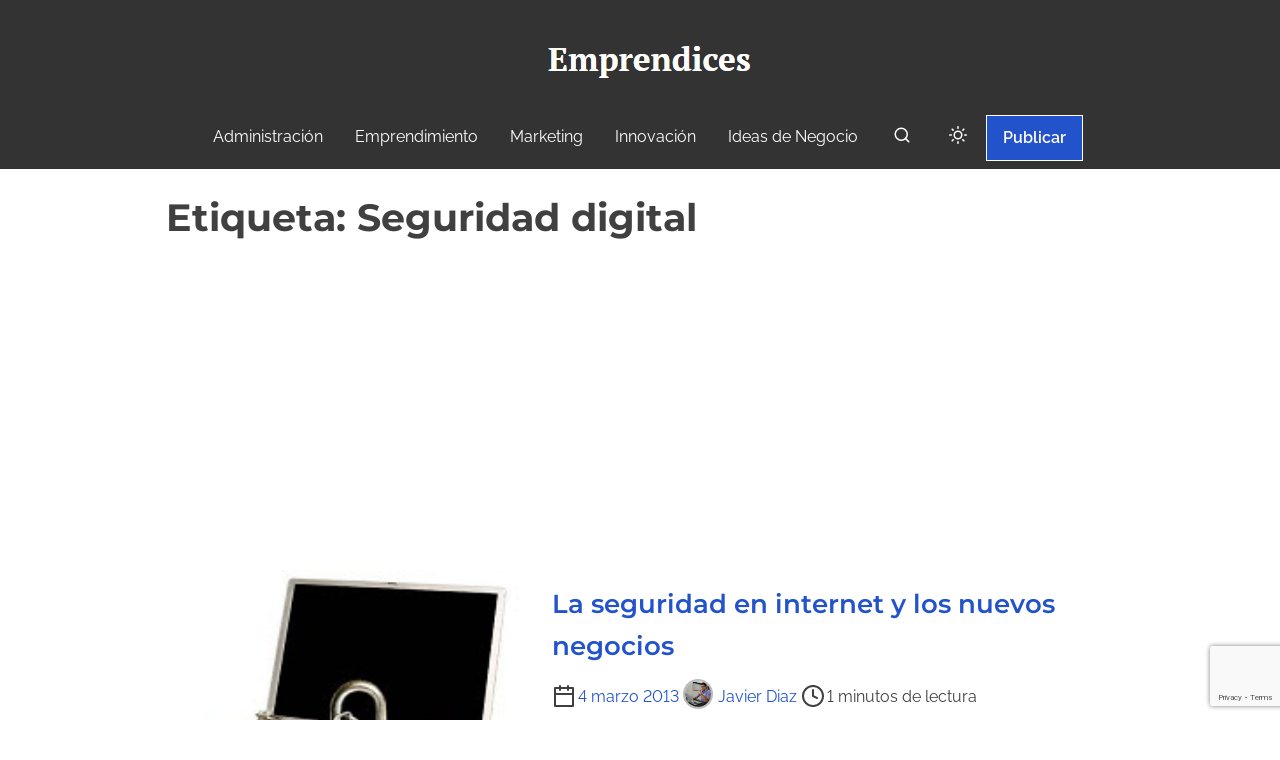

--- FILE ---
content_type: text/html; charset=utf-8
request_url: https://www.google.com/recaptcha/api2/anchor?ar=1&k=6LdarqoUAAAAALo43bM746P-f_fgP3j_WJbVPcZ1&co=aHR0cHM6Ly93d3cuZW1wcmVuZGljZXMuY286NDQz&hl=en&v=7gg7H51Q-naNfhmCP3_R47ho&size=invisible&anchor-ms=20000&execute-ms=30000&cb=quf7ixqcbou7
body_size: 48238
content:
<!DOCTYPE HTML><html dir="ltr" lang="en"><head><meta http-equiv="Content-Type" content="text/html; charset=UTF-8">
<meta http-equiv="X-UA-Compatible" content="IE=edge">
<title>reCAPTCHA</title>
<style type="text/css">
/* cyrillic-ext */
@font-face {
  font-family: 'Roboto';
  font-style: normal;
  font-weight: 400;
  font-stretch: 100%;
  src: url(//fonts.gstatic.com/s/roboto/v48/KFO7CnqEu92Fr1ME7kSn66aGLdTylUAMa3GUBHMdazTgWw.woff2) format('woff2');
  unicode-range: U+0460-052F, U+1C80-1C8A, U+20B4, U+2DE0-2DFF, U+A640-A69F, U+FE2E-FE2F;
}
/* cyrillic */
@font-face {
  font-family: 'Roboto';
  font-style: normal;
  font-weight: 400;
  font-stretch: 100%;
  src: url(//fonts.gstatic.com/s/roboto/v48/KFO7CnqEu92Fr1ME7kSn66aGLdTylUAMa3iUBHMdazTgWw.woff2) format('woff2');
  unicode-range: U+0301, U+0400-045F, U+0490-0491, U+04B0-04B1, U+2116;
}
/* greek-ext */
@font-face {
  font-family: 'Roboto';
  font-style: normal;
  font-weight: 400;
  font-stretch: 100%;
  src: url(//fonts.gstatic.com/s/roboto/v48/KFO7CnqEu92Fr1ME7kSn66aGLdTylUAMa3CUBHMdazTgWw.woff2) format('woff2');
  unicode-range: U+1F00-1FFF;
}
/* greek */
@font-face {
  font-family: 'Roboto';
  font-style: normal;
  font-weight: 400;
  font-stretch: 100%;
  src: url(//fonts.gstatic.com/s/roboto/v48/KFO7CnqEu92Fr1ME7kSn66aGLdTylUAMa3-UBHMdazTgWw.woff2) format('woff2');
  unicode-range: U+0370-0377, U+037A-037F, U+0384-038A, U+038C, U+038E-03A1, U+03A3-03FF;
}
/* math */
@font-face {
  font-family: 'Roboto';
  font-style: normal;
  font-weight: 400;
  font-stretch: 100%;
  src: url(//fonts.gstatic.com/s/roboto/v48/KFO7CnqEu92Fr1ME7kSn66aGLdTylUAMawCUBHMdazTgWw.woff2) format('woff2');
  unicode-range: U+0302-0303, U+0305, U+0307-0308, U+0310, U+0312, U+0315, U+031A, U+0326-0327, U+032C, U+032F-0330, U+0332-0333, U+0338, U+033A, U+0346, U+034D, U+0391-03A1, U+03A3-03A9, U+03B1-03C9, U+03D1, U+03D5-03D6, U+03F0-03F1, U+03F4-03F5, U+2016-2017, U+2034-2038, U+203C, U+2040, U+2043, U+2047, U+2050, U+2057, U+205F, U+2070-2071, U+2074-208E, U+2090-209C, U+20D0-20DC, U+20E1, U+20E5-20EF, U+2100-2112, U+2114-2115, U+2117-2121, U+2123-214F, U+2190, U+2192, U+2194-21AE, U+21B0-21E5, U+21F1-21F2, U+21F4-2211, U+2213-2214, U+2216-22FF, U+2308-230B, U+2310, U+2319, U+231C-2321, U+2336-237A, U+237C, U+2395, U+239B-23B7, U+23D0, U+23DC-23E1, U+2474-2475, U+25AF, U+25B3, U+25B7, U+25BD, U+25C1, U+25CA, U+25CC, U+25FB, U+266D-266F, U+27C0-27FF, U+2900-2AFF, U+2B0E-2B11, U+2B30-2B4C, U+2BFE, U+3030, U+FF5B, U+FF5D, U+1D400-1D7FF, U+1EE00-1EEFF;
}
/* symbols */
@font-face {
  font-family: 'Roboto';
  font-style: normal;
  font-weight: 400;
  font-stretch: 100%;
  src: url(//fonts.gstatic.com/s/roboto/v48/KFO7CnqEu92Fr1ME7kSn66aGLdTylUAMaxKUBHMdazTgWw.woff2) format('woff2');
  unicode-range: U+0001-000C, U+000E-001F, U+007F-009F, U+20DD-20E0, U+20E2-20E4, U+2150-218F, U+2190, U+2192, U+2194-2199, U+21AF, U+21E6-21F0, U+21F3, U+2218-2219, U+2299, U+22C4-22C6, U+2300-243F, U+2440-244A, U+2460-24FF, U+25A0-27BF, U+2800-28FF, U+2921-2922, U+2981, U+29BF, U+29EB, U+2B00-2BFF, U+4DC0-4DFF, U+FFF9-FFFB, U+10140-1018E, U+10190-1019C, U+101A0, U+101D0-101FD, U+102E0-102FB, U+10E60-10E7E, U+1D2C0-1D2D3, U+1D2E0-1D37F, U+1F000-1F0FF, U+1F100-1F1AD, U+1F1E6-1F1FF, U+1F30D-1F30F, U+1F315, U+1F31C, U+1F31E, U+1F320-1F32C, U+1F336, U+1F378, U+1F37D, U+1F382, U+1F393-1F39F, U+1F3A7-1F3A8, U+1F3AC-1F3AF, U+1F3C2, U+1F3C4-1F3C6, U+1F3CA-1F3CE, U+1F3D4-1F3E0, U+1F3ED, U+1F3F1-1F3F3, U+1F3F5-1F3F7, U+1F408, U+1F415, U+1F41F, U+1F426, U+1F43F, U+1F441-1F442, U+1F444, U+1F446-1F449, U+1F44C-1F44E, U+1F453, U+1F46A, U+1F47D, U+1F4A3, U+1F4B0, U+1F4B3, U+1F4B9, U+1F4BB, U+1F4BF, U+1F4C8-1F4CB, U+1F4D6, U+1F4DA, U+1F4DF, U+1F4E3-1F4E6, U+1F4EA-1F4ED, U+1F4F7, U+1F4F9-1F4FB, U+1F4FD-1F4FE, U+1F503, U+1F507-1F50B, U+1F50D, U+1F512-1F513, U+1F53E-1F54A, U+1F54F-1F5FA, U+1F610, U+1F650-1F67F, U+1F687, U+1F68D, U+1F691, U+1F694, U+1F698, U+1F6AD, U+1F6B2, U+1F6B9-1F6BA, U+1F6BC, U+1F6C6-1F6CF, U+1F6D3-1F6D7, U+1F6E0-1F6EA, U+1F6F0-1F6F3, U+1F6F7-1F6FC, U+1F700-1F7FF, U+1F800-1F80B, U+1F810-1F847, U+1F850-1F859, U+1F860-1F887, U+1F890-1F8AD, U+1F8B0-1F8BB, U+1F8C0-1F8C1, U+1F900-1F90B, U+1F93B, U+1F946, U+1F984, U+1F996, U+1F9E9, U+1FA00-1FA6F, U+1FA70-1FA7C, U+1FA80-1FA89, U+1FA8F-1FAC6, U+1FACE-1FADC, U+1FADF-1FAE9, U+1FAF0-1FAF8, U+1FB00-1FBFF;
}
/* vietnamese */
@font-face {
  font-family: 'Roboto';
  font-style: normal;
  font-weight: 400;
  font-stretch: 100%;
  src: url(//fonts.gstatic.com/s/roboto/v48/KFO7CnqEu92Fr1ME7kSn66aGLdTylUAMa3OUBHMdazTgWw.woff2) format('woff2');
  unicode-range: U+0102-0103, U+0110-0111, U+0128-0129, U+0168-0169, U+01A0-01A1, U+01AF-01B0, U+0300-0301, U+0303-0304, U+0308-0309, U+0323, U+0329, U+1EA0-1EF9, U+20AB;
}
/* latin-ext */
@font-face {
  font-family: 'Roboto';
  font-style: normal;
  font-weight: 400;
  font-stretch: 100%;
  src: url(//fonts.gstatic.com/s/roboto/v48/KFO7CnqEu92Fr1ME7kSn66aGLdTylUAMa3KUBHMdazTgWw.woff2) format('woff2');
  unicode-range: U+0100-02BA, U+02BD-02C5, U+02C7-02CC, U+02CE-02D7, U+02DD-02FF, U+0304, U+0308, U+0329, U+1D00-1DBF, U+1E00-1E9F, U+1EF2-1EFF, U+2020, U+20A0-20AB, U+20AD-20C0, U+2113, U+2C60-2C7F, U+A720-A7FF;
}
/* latin */
@font-face {
  font-family: 'Roboto';
  font-style: normal;
  font-weight: 400;
  font-stretch: 100%;
  src: url(//fonts.gstatic.com/s/roboto/v48/KFO7CnqEu92Fr1ME7kSn66aGLdTylUAMa3yUBHMdazQ.woff2) format('woff2');
  unicode-range: U+0000-00FF, U+0131, U+0152-0153, U+02BB-02BC, U+02C6, U+02DA, U+02DC, U+0304, U+0308, U+0329, U+2000-206F, U+20AC, U+2122, U+2191, U+2193, U+2212, U+2215, U+FEFF, U+FFFD;
}
/* cyrillic-ext */
@font-face {
  font-family: 'Roboto';
  font-style: normal;
  font-weight: 500;
  font-stretch: 100%;
  src: url(//fonts.gstatic.com/s/roboto/v48/KFO7CnqEu92Fr1ME7kSn66aGLdTylUAMa3GUBHMdazTgWw.woff2) format('woff2');
  unicode-range: U+0460-052F, U+1C80-1C8A, U+20B4, U+2DE0-2DFF, U+A640-A69F, U+FE2E-FE2F;
}
/* cyrillic */
@font-face {
  font-family: 'Roboto';
  font-style: normal;
  font-weight: 500;
  font-stretch: 100%;
  src: url(//fonts.gstatic.com/s/roboto/v48/KFO7CnqEu92Fr1ME7kSn66aGLdTylUAMa3iUBHMdazTgWw.woff2) format('woff2');
  unicode-range: U+0301, U+0400-045F, U+0490-0491, U+04B0-04B1, U+2116;
}
/* greek-ext */
@font-face {
  font-family: 'Roboto';
  font-style: normal;
  font-weight: 500;
  font-stretch: 100%;
  src: url(//fonts.gstatic.com/s/roboto/v48/KFO7CnqEu92Fr1ME7kSn66aGLdTylUAMa3CUBHMdazTgWw.woff2) format('woff2');
  unicode-range: U+1F00-1FFF;
}
/* greek */
@font-face {
  font-family: 'Roboto';
  font-style: normal;
  font-weight: 500;
  font-stretch: 100%;
  src: url(//fonts.gstatic.com/s/roboto/v48/KFO7CnqEu92Fr1ME7kSn66aGLdTylUAMa3-UBHMdazTgWw.woff2) format('woff2');
  unicode-range: U+0370-0377, U+037A-037F, U+0384-038A, U+038C, U+038E-03A1, U+03A3-03FF;
}
/* math */
@font-face {
  font-family: 'Roboto';
  font-style: normal;
  font-weight: 500;
  font-stretch: 100%;
  src: url(//fonts.gstatic.com/s/roboto/v48/KFO7CnqEu92Fr1ME7kSn66aGLdTylUAMawCUBHMdazTgWw.woff2) format('woff2');
  unicode-range: U+0302-0303, U+0305, U+0307-0308, U+0310, U+0312, U+0315, U+031A, U+0326-0327, U+032C, U+032F-0330, U+0332-0333, U+0338, U+033A, U+0346, U+034D, U+0391-03A1, U+03A3-03A9, U+03B1-03C9, U+03D1, U+03D5-03D6, U+03F0-03F1, U+03F4-03F5, U+2016-2017, U+2034-2038, U+203C, U+2040, U+2043, U+2047, U+2050, U+2057, U+205F, U+2070-2071, U+2074-208E, U+2090-209C, U+20D0-20DC, U+20E1, U+20E5-20EF, U+2100-2112, U+2114-2115, U+2117-2121, U+2123-214F, U+2190, U+2192, U+2194-21AE, U+21B0-21E5, U+21F1-21F2, U+21F4-2211, U+2213-2214, U+2216-22FF, U+2308-230B, U+2310, U+2319, U+231C-2321, U+2336-237A, U+237C, U+2395, U+239B-23B7, U+23D0, U+23DC-23E1, U+2474-2475, U+25AF, U+25B3, U+25B7, U+25BD, U+25C1, U+25CA, U+25CC, U+25FB, U+266D-266F, U+27C0-27FF, U+2900-2AFF, U+2B0E-2B11, U+2B30-2B4C, U+2BFE, U+3030, U+FF5B, U+FF5D, U+1D400-1D7FF, U+1EE00-1EEFF;
}
/* symbols */
@font-face {
  font-family: 'Roboto';
  font-style: normal;
  font-weight: 500;
  font-stretch: 100%;
  src: url(//fonts.gstatic.com/s/roboto/v48/KFO7CnqEu92Fr1ME7kSn66aGLdTylUAMaxKUBHMdazTgWw.woff2) format('woff2');
  unicode-range: U+0001-000C, U+000E-001F, U+007F-009F, U+20DD-20E0, U+20E2-20E4, U+2150-218F, U+2190, U+2192, U+2194-2199, U+21AF, U+21E6-21F0, U+21F3, U+2218-2219, U+2299, U+22C4-22C6, U+2300-243F, U+2440-244A, U+2460-24FF, U+25A0-27BF, U+2800-28FF, U+2921-2922, U+2981, U+29BF, U+29EB, U+2B00-2BFF, U+4DC0-4DFF, U+FFF9-FFFB, U+10140-1018E, U+10190-1019C, U+101A0, U+101D0-101FD, U+102E0-102FB, U+10E60-10E7E, U+1D2C0-1D2D3, U+1D2E0-1D37F, U+1F000-1F0FF, U+1F100-1F1AD, U+1F1E6-1F1FF, U+1F30D-1F30F, U+1F315, U+1F31C, U+1F31E, U+1F320-1F32C, U+1F336, U+1F378, U+1F37D, U+1F382, U+1F393-1F39F, U+1F3A7-1F3A8, U+1F3AC-1F3AF, U+1F3C2, U+1F3C4-1F3C6, U+1F3CA-1F3CE, U+1F3D4-1F3E0, U+1F3ED, U+1F3F1-1F3F3, U+1F3F5-1F3F7, U+1F408, U+1F415, U+1F41F, U+1F426, U+1F43F, U+1F441-1F442, U+1F444, U+1F446-1F449, U+1F44C-1F44E, U+1F453, U+1F46A, U+1F47D, U+1F4A3, U+1F4B0, U+1F4B3, U+1F4B9, U+1F4BB, U+1F4BF, U+1F4C8-1F4CB, U+1F4D6, U+1F4DA, U+1F4DF, U+1F4E3-1F4E6, U+1F4EA-1F4ED, U+1F4F7, U+1F4F9-1F4FB, U+1F4FD-1F4FE, U+1F503, U+1F507-1F50B, U+1F50D, U+1F512-1F513, U+1F53E-1F54A, U+1F54F-1F5FA, U+1F610, U+1F650-1F67F, U+1F687, U+1F68D, U+1F691, U+1F694, U+1F698, U+1F6AD, U+1F6B2, U+1F6B9-1F6BA, U+1F6BC, U+1F6C6-1F6CF, U+1F6D3-1F6D7, U+1F6E0-1F6EA, U+1F6F0-1F6F3, U+1F6F7-1F6FC, U+1F700-1F7FF, U+1F800-1F80B, U+1F810-1F847, U+1F850-1F859, U+1F860-1F887, U+1F890-1F8AD, U+1F8B0-1F8BB, U+1F8C0-1F8C1, U+1F900-1F90B, U+1F93B, U+1F946, U+1F984, U+1F996, U+1F9E9, U+1FA00-1FA6F, U+1FA70-1FA7C, U+1FA80-1FA89, U+1FA8F-1FAC6, U+1FACE-1FADC, U+1FADF-1FAE9, U+1FAF0-1FAF8, U+1FB00-1FBFF;
}
/* vietnamese */
@font-face {
  font-family: 'Roboto';
  font-style: normal;
  font-weight: 500;
  font-stretch: 100%;
  src: url(//fonts.gstatic.com/s/roboto/v48/KFO7CnqEu92Fr1ME7kSn66aGLdTylUAMa3OUBHMdazTgWw.woff2) format('woff2');
  unicode-range: U+0102-0103, U+0110-0111, U+0128-0129, U+0168-0169, U+01A0-01A1, U+01AF-01B0, U+0300-0301, U+0303-0304, U+0308-0309, U+0323, U+0329, U+1EA0-1EF9, U+20AB;
}
/* latin-ext */
@font-face {
  font-family: 'Roboto';
  font-style: normal;
  font-weight: 500;
  font-stretch: 100%;
  src: url(//fonts.gstatic.com/s/roboto/v48/KFO7CnqEu92Fr1ME7kSn66aGLdTylUAMa3KUBHMdazTgWw.woff2) format('woff2');
  unicode-range: U+0100-02BA, U+02BD-02C5, U+02C7-02CC, U+02CE-02D7, U+02DD-02FF, U+0304, U+0308, U+0329, U+1D00-1DBF, U+1E00-1E9F, U+1EF2-1EFF, U+2020, U+20A0-20AB, U+20AD-20C0, U+2113, U+2C60-2C7F, U+A720-A7FF;
}
/* latin */
@font-face {
  font-family: 'Roboto';
  font-style: normal;
  font-weight: 500;
  font-stretch: 100%;
  src: url(//fonts.gstatic.com/s/roboto/v48/KFO7CnqEu92Fr1ME7kSn66aGLdTylUAMa3yUBHMdazQ.woff2) format('woff2');
  unicode-range: U+0000-00FF, U+0131, U+0152-0153, U+02BB-02BC, U+02C6, U+02DA, U+02DC, U+0304, U+0308, U+0329, U+2000-206F, U+20AC, U+2122, U+2191, U+2193, U+2212, U+2215, U+FEFF, U+FFFD;
}
/* cyrillic-ext */
@font-face {
  font-family: 'Roboto';
  font-style: normal;
  font-weight: 900;
  font-stretch: 100%;
  src: url(//fonts.gstatic.com/s/roboto/v48/KFO7CnqEu92Fr1ME7kSn66aGLdTylUAMa3GUBHMdazTgWw.woff2) format('woff2');
  unicode-range: U+0460-052F, U+1C80-1C8A, U+20B4, U+2DE0-2DFF, U+A640-A69F, U+FE2E-FE2F;
}
/* cyrillic */
@font-face {
  font-family: 'Roboto';
  font-style: normal;
  font-weight: 900;
  font-stretch: 100%;
  src: url(//fonts.gstatic.com/s/roboto/v48/KFO7CnqEu92Fr1ME7kSn66aGLdTylUAMa3iUBHMdazTgWw.woff2) format('woff2');
  unicode-range: U+0301, U+0400-045F, U+0490-0491, U+04B0-04B1, U+2116;
}
/* greek-ext */
@font-face {
  font-family: 'Roboto';
  font-style: normal;
  font-weight: 900;
  font-stretch: 100%;
  src: url(//fonts.gstatic.com/s/roboto/v48/KFO7CnqEu92Fr1ME7kSn66aGLdTylUAMa3CUBHMdazTgWw.woff2) format('woff2');
  unicode-range: U+1F00-1FFF;
}
/* greek */
@font-face {
  font-family: 'Roboto';
  font-style: normal;
  font-weight: 900;
  font-stretch: 100%;
  src: url(//fonts.gstatic.com/s/roboto/v48/KFO7CnqEu92Fr1ME7kSn66aGLdTylUAMa3-UBHMdazTgWw.woff2) format('woff2');
  unicode-range: U+0370-0377, U+037A-037F, U+0384-038A, U+038C, U+038E-03A1, U+03A3-03FF;
}
/* math */
@font-face {
  font-family: 'Roboto';
  font-style: normal;
  font-weight: 900;
  font-stretch: 100%;
  src: url(//fonts.gstatic.com/s/roboto/v48/KFO7CnqEu92Fr1ME7kSn66aGLdTylUAMawCUBHMdazTgWw.woff2) format('woff2');
  unicode-range: U+0302-0303, U+0305, U+0307-0308, U+0310, U+0312, U+0315, U+031A, U+0326-0327, U+032C, U+032F-0330, U+0332-0333, U+0338, U+033A, U+0346, U+034D, U+0391-03A1, U+03A3-03A9, U+03B1-03C9, U+03D1, U+03D5-03D6, U+03F0-03F1, U+03F4-03F5, U+2016-2017, U+2034-2038, U+203C, U+2040, U+2043, U+2047, U+2050, U+2057, U+205F, U+2070-2071, U+2074-208E, U+2090-209C, U+20D0-20DC, U+20E1, U+20E5-20EF, U+2100-2112, U+2114-2115, U+2117-2121, U+2123-214F, U+2190, U+2192, U+2194-21AE, U+21B0-21E5, U+21F1-21F2, U+21F4-2211, U+2213-2214, U+2216-22FF, U+2308-230B, U+2310, U+2319, U+231C-2321, U+2336-237A, U+237C, U+2395, U+239B-23B7, U+23D0, U+23DC-23E1, U+2474-2475, U+25AF, U+25B3, U+25B7, U+25BD, U+25C1, U+25CA, U+25CC, U+25FB, U+266D-266F, U+27C0-27FF, U+2900-2AFF, U+2B0E-2B11, U+2B30-2B4C, U+2BFE, U+3030, U+FF5B, U+FF5D, U+1D400-1D7FF, U+1EE00-1EEFF;
}
/* symbols */
@font-face {
  font-family: 'Roboto';
  font-style: normal;
  font-weight: 900;
  font-stretch: 100%;
  src: url(//fonts.gstatic.com/s/roboto/v48/KFO7CnqEu92Fr1ME7kSn66aGLdTylUAMaxKUBHMdazTgWw.woff2) format('woff2');
  unicode-range: U+0001-000C, U+000E-001F, U+007F-009F, U+20DD-20E0, U+20E2-20E4, U+2150-218F, U+2190, U+2192, U+2194-2199, U+21AF, U+21E6-21F0, U+21F3, U+2218-2219, U+2299, U+22C4-22C6, U+2300-243F, U+2440-244A, U+2460-24FF, U+25A0-27BF, U+2800-28FF, U+2921-2922, U+2981, U+29BF, U+29EB, U+2B00-2BFF, U+4DC0-4DFF, U+FFF9-FFFB, U+10140-1018E, U+10190-1019C, U+101A0, U+101D0-101FD, U+102E0-102FB, U+10E60-10E7E, U+1D2C0-1D2D3, U+1D2E0-1D37F, U+1F000-1F0FF, U+1F100-1F1AD, U+1F1E6-1F1FF, U+1F30D-1F30F, U+1F315, U+1F31C, U+1F31E, U+1F320-1F32C, U+1F336, U+1F378, U+1F37D, U+1F382, U+1F393-1F39F, U+1F3A7-1F3A8, U+1F3AC-1F3AF, U+1F3C2, U+1F3C4-1F3C6, U+1F3CA-1F3CE, U+1F3D4-1F3E0, U+1F3ED, U+1F3F1-1F3F3, U+1F3F5-1F3F7, U+1F408, U+1F415, U+1F41F, U+1F426, U+1F43F, U+1F441-1F442, U+1F444, U+1F446-1F449, U+1F44C-1F44E, U+1F453, U+1F46A, U+1F47D, U+1F4A3, U+1F4B0, U+1F4B3, U+1F4B9, U+1F4BB, U+1F4BF, U+1F4C8-1F4CB, U+1F4D6, U+1F4DA, U+1F4DF, U+1F4E3-1F4E6, U+1F4EA-1F4ED, U+1F4F7, U+1F4F9-1F4FB, U+1F4FD-1F4FE, U+1F503, U+1F507-1F50B, U+1F50D, U+1F512-1F513, U+1F53E-1F54A, U+1F54F-1F5FA, U+1F610, U+1F650-1F67F, U+1F687, U+1F68D, U+1F691, U+1F694, U+1F698, U+1F6AD, U+1F6B2, U+1F6B9-1F6BA, U+1F6BC, U+1F6C6-1F6CF, U+1F6D3-1F6D7, U+1F6E0-1F6EA, U+1F6F0-1F6F3, U+1F6F7-1F6FC, U+1F700-1F7FF, U+1F800-1F80B, U+1F810-1F847, U+1F850-1F859, U+1F860-1F887, U+1F890-1F8AD, U+1F8B0-1F8BB, U+1F8C0-1F8C1, U+1F900-1F90B, U+1F93B, U+1F946, U+1F984, U+1F996, U+1F9E9, U+1FA00-1FA6F, U+1FA70-1FA7C, U+1FA80-1FA89, U+1FA8F-1FAC6, U+1FACE-1FADC, U+1FADF-1FAE9, U+1FAF0-1FAF8, U+1FB00-1FBFF;
}
/* vietnamese */
@font-face {
  font-family: 'Roboto';
  font-style: normal;
  font-weight: 900;
  font-stretch: 100%;
  src: url(//fonts.gstatic.com/s/roboto/v48/KFO7CnqEu92Fr1ME7kSn66aGLdTylUAMa3OUBHMdazTgWw.woff2) format('woff2');
  unicode-range: U+0102-0103, U+0110-0111, U+0128-0129, U+0168-0169, U+01A0-01A1, U+01AF-01B0, U+0300-0301, U+0303-0304, U+0308-0309, U+0323, U+0329, U+1EA0-1EF9, U+20AB;
}
/* latin-ext */
@font-face {
  font-family: 'Roboto';
  font-style: normal;
  font-weight: 900;
  font-stretch: 100%;
  src: url(//fonts.gstatic.com/s/roboto/v48/KFO7CnqEu92Fr1ME7kSn66aGLdTylUAMa3KUBHMdazTgWw.woff2) format('woff2');
  unicode-range: U+0100-02BA, U+02BD-02C5, U+02C7-02CC, U+02CE-02D7, U+02DD-02FF, U+0304, U+0308, U+0329, U+1D00-1DBF, U+1E00-1E9F, U+1EF2-1EFF, U+2020, U+20A0-20AB, U+20AD-20C0, U+2113, U+2C60-2C7F, U+A720-A7FF;
}
/* latin */
@font-face {
  font-family: 'Roboto';
  font-style: normal;
  font-weight: 900;
  font-stretch: 100%;
  src: url(//fonts.gstatic.com/s/roboto/v48/KFO7CnqEu92Fr1ME7kSn66aGLdTylUAMa3yUBHMdazQ.woff2) format('woff2');
  unicode-range: U+0000-00FF, U+0131, U+0152-0153, U+02BB-02BC, U+02C6, U+02DA, U+02DC, U+0304, U+0308, U+0329, U+2000-206F, U+20AC, U+2122, U+2191, U+2193, U+2212, U+2215, U+FEFF, U+FFFD;
}

</style>
<link rel="stylesheet" type="text/css" href="https://www.gstatic.com/recaptcha/releases/7gg7H51Q-naNfhmCP3_R47ho/styles__ltr.css">
<script nonce="6kZhIuY3RUX-PXkEVNQxGQ" type="text/javascript">window['__recaptcha_api'] = 'https://www.google.com/recaptcha/api2/';</script>
<script type="text/javascript" src="https://www.gstatic.com/recaptcha/releases/7gg7H51Q-naNfhmCP3_R47ho/recaptcha__en.js" nonce="6kZhIuY3RUX-PXkEVNQxGQ">
      
    </script></head>
<body><div id="rc-anchor-alert" class="rc-anchor-alert"></div>
<input type="hidden" id="recaptcha-token" value="[base64]">
<script type="text/javascript" nonce="6kZhIuY3RUX-PXkEVNQxGQ">
      recaptcha.anchor.Main.init("[\x22ainput\x22,[\x22bgdata\x22,\x22\x22,\[base64]/[base64]/[base64]/[base64]/[base64]/[base64]/[base64]/[base64]/[base64]/[base64]\\u003d\x22,\[base64]\\u003d\\u003d\x22,\x22w5bCtkLCp8OjJsOCHsO8VC7CqsKRZMKJM09swrNOw4vDnk3DncOiw5RQwrICX216w5zDpMOow6/DtsONwoHDnsK1w6wlwohoBcKQQMOxw6PCrMK3w4TDhMKUwocGw77DnSd0TXElecOSw6c5w7/[base64]/[base64]/QMKGwp3CpMOJHRIORsObw7jDvlMoQsKhw5vCjUPDuMOGw5BhdEh/[base64]/Dvg8Nw4bCvGh9w6VsAkbCpxvCumTCucONS8O4FcOKUcO6dRRtOm07woptDsKTw63CpGIgw684w5LDlMKrXsKFw5Zsw7HDgx3CkiwDBznDn1XCpQo/w6lqw6NsVGvCi8O8w4jCgMKsw6MRw7jDsMOAw7pIwoY4U8OwEsOWCcKtZsOaw73CqMO2w7/[base64]/woDCncKGw7vCssOlw6nDncOVEMOtwqkLwp3CtkTDiMK7c8OYVcO1Tg7DultRw7UyTsOcwqHDrGFDwqs+UsKgAT/Dk8O1w45twoXCnGAjw6TCpFNaw6rDsTIwwq0jw6lbNnPCgsOuH8K2w6UGwpbCmMKdw5LCh23DrsKbTcOYw4XDosKgdMOAwrXCo03DjsOgAVrDjFUoVsO7wrTCh8KnATx1w5Rww7NoC185TMO3wrDDisK6wpjCrn/CnsOdw7tgAWjChMKxTsObwqvCnB07w7vCpMOxwoMEKsOKwr1hbsKfCwzCj8OdCVTDq3XCkgHDvATCksOEw6Mhwp/DkVdGSTR1w7HDgXTDngt8NGgQIMOnfsKNR1XDrcOPDFlPcSTDv0PDiMOLw48DwqvDvsK4wpguw70Sw4rCtxrDtcOGaX/DnWnCgl8mw73DkMKyw45LYMKOw53CrE46w5fClsKswpsJwoXCjk1EGsO1ax7Di8KBZ8Odw5Ypw4c1AUrDvcKHFTLCm1d+wphhZsOBwp/DkRvChsKWwpxxw5PDl0Fpw4B6w77CpifDtmrDkcKZw7/[base64]/DkcOVw61Bw7EtwpnDhMO3M8K+w5c5wofCgk3Dihw/wpfDlinCmHDDkMOAAMOvScKpBmJEwqpPwoUYwqnDvBRkMQk6woVWK8KwA2cHwqbCvUEyBC3CusOoMMOtwoVAwqvCjMKwRsKAw4XDjcOMPy3ChsKAPcK3w4fCqSp8wpg1w4/DjcKFZVZVwqDDoycrw7bDhEnCiF8kSG7Cp8KNw7DCqAFSw4nDu8KhKlhlwrbDqy52w6jCs00gw53CgcKPO8OAw7IRw6QpBcKoDUzDqMO/WMKteHHDpiJVUjFZZQ3DgxdNQlPDqsOtUFQ3w7AcwqIxDwxuJsKvw6nCrl3Ck8OvQw3CocK1DX4Ywo1AwodrUsKWN8O+wqwEwqjCtMOtw6swwqZWwpQYGybDpnnCuMKUeE1cw5bClR/CjMK1wpMXA8Ovw4TCm24DQsK2GVHCkMO7W8O4w6oEw5JTw7lew6goHcOzbQ8Zwo1qw6vCicOvYV8Jw6nCv0IZBMKSw7vChsOxw6E+d0HCvMK7ecO2FRXDmArDvmPCj8KwOBjDojzCgGPDtMKkworCuX45J1wFXiguUcK/[base64]/PkJ6FGrDqj00WMKdwrzCvm7CnCrCnsO7wp3DmT/CuFLCssOQwqzDh8KCVcONwq1eP0sreVfCpHXClkhxw6HDisONRQIWD8OEwo3DpWHCuiExwoHDi2YgdsKNOwrDnhfCrsOBNsOUImrCn8OlSsOAD8Knw5nCtztzXSrDi08PwqFHwr/DpcKqUMKdFsOObMOYw7rCisKDwq59wrAAw7nCvzPCozYdJU8hw6VMw6rDihQkSD0bRQFnwqUtb3F9FsODwrfCn33CsiILP8Oaw6hCw5oywp/[base64]/DhmdmGcKFwpbDqsK7DsKLw7rCqsKYBMK0wo4nwqFDUmsfUcKVRcKCwrV+w5xnwoJ8EnMUOT/[base64]/[base64]/CkcK3KTpWfSchw7YAw7XDsQTDjsO+KMK6YW3Dm8KXKSXDpcKOHgYRwofCvlDDpMKbw4nDpMKCwoovw6jDr8O5YQ3DuXvDliYmwq8yw5rCvB1Vw6vCpjXCiBNgw6jDjQA/O8OIw4zCvwrDmzBswpIgw7DCnsOMw5ZLMSNzL8KbKcKLCsOywpF2w6LCjsKxw7EGJgcENsKNFFVVZy5vwpbDlTDDqWRDbkMIw4DDm2Vpw73Cgipiw6zDvHrDksKzIsKWPHwtwrvCpMKFwrbDrsOnw4LDrsKxwqrDmsK/w4fDg0zDtTAFw4pOw4nDvhzDhMKhBXooUhEaw7oQJ31iwpcQEcOrOkFZVSzDn8Kiw6DDpcKTw7RDw4BHwqp+UEHDq3jClMKheDljw4B1bsOZUsKswp04SMKLw5cvw41SBUAUw4EFw5IkUsKBLSfCkTbCjT9vwr/DkMKDwr/CkcK+w6nDtCPCt3jDt8KzYcOXw6PCsMKOAcKYw4zCkC5RwqoZdcKhw4sWwr9BwqHChsKfNsKOwpJrwrwFazfDgMO2woTDnDIlwp7DhcKRTcOSwoIlworCh3rDt8K5w7TCmsK3FwTDlB7DnsOKw44ZwqjCocKRwo52woIUBHDDhmHCuG/CscKSFMKvw7k1GUjDqcKDwoZoOgnDrMOTw6XDuAbCvMOEw7LDhcOdaFR+VcKWVTPCucOew58+MMKvw5tIwrMSwqbCs8ODEzXCucKeVXRJRcOcw6x8WU5NM1/CllPDv0cNwpRWw6hzAyxBCMO6wqJ7CAnCgwLDtWw/w4NKURDCrMOtKE7CtcOmXkrCmsK0w5JbDF0PZh0rIT7Cg8Ozw7nCq0fCrsOyS8OBwrlmwrUDe8OqwqpnwrvCs8KAO8KPw5pewrVMZ8KeMMOww4I5LcKbecOuwpZXwrgnfgdbclgLXMKIwqrDtSDCtH0iF1jDt8KawqfClsOLwqrDu8KiMyUpw6MUK8OzLE/DosK1w6FMwp7DpMKjNsKSw5LClHtCwojCtcK3wrp/[base64]/Cg0vDiTQyw4MTw5fCo8KZSGnDlsOCN23DvsOXV8KnW37CnwRrw5pmwrDCpw0DF8OPKQMFwrM4R8KjwrjDp0XCtWLDvCfChcOJwp/[base64]/DiRnCljTDhWDCr8OEwrvDmMK7GMOTL8OWwoZzXVsfZMKSw7TChsOpRcK5NAlyccO6w518w5/DiklrwpvDsMOGwoALwrVWw5XClhfDgmTDm2HCqsKZZcK4VBhgwq3DglzDlAp3XFnCo3/CicKmwp7CsMOGY0k/wpnDg8KoMkbCiMOXwqpTwo5KJsK/L8OKeMO3wq0BHMOiw4x4woLDp2NDVhBXDsOnw415MMOSZyMhN1UAUcKsacOuwqEAw58fwoNNcsOmO8OTP8KzDhzCvhdkwpVfw4XCqsONFEttK8Kpw7UXdmjDuEjDuXnDkzxRNSnCniV1d8KQL8KLbV/[base64]/DhSJYb2fDl3tNw7d/[base64]/DuRAmwq0HIsOlwofCucKKw4nDnAPDsiwfMcO0dRdcwpTCsMKxZ8Kfw51Rw580w5PDl2HDsMOUGsOTU31Nwqhcw7UOSnM/woNxw6LCv0M0w5NARcOCwoHDi8OLwpBqf8O/[base64]/ClijDgQUQKhV2KUjDuSwfVU4pw75uScOeQ3EhcV7Dv2Fjwrxzc8KldcOcdWdxZ8OswrXCgkZSWsK5U8O9b8Ohw7sbw6RTw7rCpFkfwr9Hw5zDpS3CgMKIFFrCiSI1w6LCssOnw69Uw7JUw4lqKcKlwowYw4zDoknDrn8+TDRxwozCrcKqOMO6eMKNZcOTw7bCsk/CpmrCpsKHTG1KdEbDv2deHcKBKxxGLcKXN8KPN00tL1YMXcK2wqUWw7tdw43Du8KeBsKYwqEmw4zDhnFbw6AdDcOnwoxmY30qwpgKVcO/[base64]/Dg1LDgjnDkMOAw6/CgjwTw7XDncKjMCpMwpjDv0nCiTTCgmbDsnJXwqAIw64cw5YvCjxVFWdhP8OzA8O4wpwiw4XCsHBoAAMNw6HCuMOFMsOKeEwlwp/DrsK7w7/DucO3wpkIw4nDi8OxBcOmw6LCtMOGRglgw67CiXDClBPCmUrCnT3CjHDDki0FAmgWwrAawq/DiWw9w7nCkcO4woHDjsKgwrgHwpUdO8O/woF3eAMKw5JmZ8OIwoltw70mKEZMw7A/cy3CusOFZHtPwoHCpnHDp8KiwpTDu8KBwp7DvcO9Q8K5YsOKwocbMERNLjLDjMKkEcKIHMKMF8KTw6zDngrCvHjCkwtBMXVqKMOveDTCrg/DnUnDmMOfC8OSLsOswrkZVEjCosOxw4XDpsOdPMK7wqILw4vDnUXDoxx3HklVw6nDgsOaw63ChMKrwrAaw4JvN8KHIgTCm8Kkw51pwo3Ct1DDmgU4w4rCgXpJPMOjw5DChXIQwoAvGMOww5dPEQVNVCF2eMKCa04aZcO/w4MTYEU+w5pcwqPCo8KsZMOewpPDjAHDi8OGT8O4wrRIaMKrw78Yw4pUZcKaO8ORTDzDuU7DmwbDj8K7ZcKPw7p2S8OpwrY8QcK8dMODWXnDiMO8O2PCsivCscOCWhbCvnxsw68lw5HDmMKNCF/Du8K8wp8kw6HCjH3DuBvChsKqOlEyXcKiXMKGwq3DocORQ8OFaHJPDTgOwoLCkGzCn8OPw6rCs8KubcK5VAzCiSAkwo/Cp8OswoHDuMKCIzrCpHU/wr3CqcK5w4MrTR3CsXEiw7xzw6bDkH1LY8OoTC3DncKvwqpFewFcY8Kwwqorw5LDlMONw70Fw4LDjyYvw4pcHMKsX8O4w45MwrDDrcKJwobCiUt0JA3DoGl9NsOpwq/DoGMBEMOjDcK0wobCgWcFEAXDj8KYOQ/CqQUNAcOqw7DDg8KSTU7DsFPCncK+GcOpG3zDksOcKcOLwrrDtgJUwpbCksOdQsKgacOWwq3DoSAMGBHDiV7CjEgpwrgew5vCtsKCPMKjXcKfwrlmLE1Pwo/CqcO5wqTDusK+w7IsGCwbGMOHKMKxw6FTLlBkwpFBw67CgsO5w74ywrjDiidgwp7CjWUPwo3Dn8O2H3LCjsOYw4d9w6zDvjHCiCfDvMKzw7Rjwq/Cp3vDlcOPw7YIcMOPVEHDu8Kbw5l0F8KUIMOiwqJbw7IELMOjwol1w7EfFw7CghE/woRJUhXCgAt1NArCrg/ChkQrwp4Zw6/[base64]/DszpCJ1bDqMKCwrbCk8OYM8KSw6wlwr7Dhzk1w7HComJ7SMKZw4LCiMKIMcK2wr8qwqnDvsOgRMKbwpzDphvCisOJGV5vDC9Nw5/[base64]/amYBwqV0bVEawrTDncKVwq1mWcKFO8OfLMOvwpDDlXrCmxpCw5rDksOQw4/[base64]/WcKTfWHDtXQUw6YGYiZ2w7rDq8KUQ1nCrnfDp8OEPVTDpsOZeQlmO8K7worCmgRRwoXDosKjwpHDq2JwUcK1eFcCLyYlw6BydlxYB8Oww4V1YFNoTBTDncO8w7/DncKtw5h7fEgvwo3CkBTCixvDmsO3wrk5C8KkKXRFw6B/MMKSwrYNFsO5wo4/wrLDvmLCpcOZDsOabMKzHcOcY8KCGsOnwpAQQhXCkijCszVXwpIwwoQYI0kyDcKEOsO/DMOOeMO7NsOLwq7CvQ/CusKuw6xMU8OkB8KKwp4idMOLR8OzwrvDrB0TwpkBdDzDg8KiTMO7MMK+woF3w7/ClcO7H1xiWsKbIcOrU8KJCiR0NMKRw6DCgkzDksO+wrMgCsKBBAM/YsObw4/CrMO4bcKhw50DNcKQw4QobRLClkjDusKiwoowacKEw5EZKRpnwog3IsOkO8OVwrEyRsK2M2k5wp/CvMK2wr13w4rDmMOqCFXDoF/CtnUgHMKvw6MFwofCmn8bZEsfNDUiwqIKAG1QB8OVPVBMKHvDl8OsCcKXw4fDsMKCw4vDiCYHF8KSw5jDsTddG8Oyw7NaRnzCnltibE4cw4/DusONwpPDkXLDvwF5AsKhAw4ewqPCsHh5woPCp0PComszwojCsgdOBzrCoUhQwo/DsnnCqcKKwo4PUMK0wqoZeQPDtGHDgUFncMOvw40dAMOEDgo+ChxAEQjDlWRrKsOWLMKqwqcFAzQ5w6hnw5HDpkdQVcOFbcOzITnDjy4TXsO5woTDh8K9MsOfw7xHw4zDlT88B10XE8O0PwHCnMOsw55YIsOUwrpvKHQYwoPDp8OIwrLCrMKOAMKAwp10VcKmw7/CnhrCo8OdIMKGw6VwwrrDlCR4aQjCs8OGJW5wQsOFCjxkJjzDmBvDk8Ojw5XDhCAyB2A8MwzDjcOYRMKrOTIbwolTM8OpwqgzOcOKRMKzw4RSB1FDwqrDpsOdfGjDvsK5w5NWw4DCpMKXw4TDvRvDoMONwqofOcKwXwHCqMK/w6vClz9OAcOKwocnwpjDvSg+w5jDucK1w6jDv8Kqw582w43ChcOKwq1HLDwbJ2UwMgjCgB1jAnFAXQ4RwqIRwptYeMOvw60NJBLDl8OyO8KWwoo1w4INw6fCjMOzRylJMmzDmlUSw5/Du18aw7/[base64]/[base64]/[base64]/EDzCnMKBSE/Dj8KFBHlBYcK3w7HCshHCmcKvw5DCmCvCoAMYw5vDusKzSsK8w57CksKlw4/[base64]/B8Krd0LDqsKRTGd1wrxzw7vDjU/Cu29lIC/CpMOxBsK/wp0gSgRtGxk7asKqw6lTDsOYMsOYSjJYw5PDk8KuwoA9NzTCnSrCuMKHFj1aQMK1EQTCrH3Dt0VHSCUNw4/DtMO6w4zCuSDDisO7wqR1AcKzw6nDiV7ClsKQMsK3w40wCMKEwpDDkErDpDLCr8K2w7TCpxjDq8O0bcO1w7TChUkZFsK4wrlxacOkfDFuX8KQw7ktw7huw6HDiHYUw4fCgW5FRiR5PMKzXRgSPkTCoAV5eSp/fgIrYjPDuzPDvy/DnzjDq8KObUXDpSPDtCxgw4/[base64]/RjHCrlHDjsOFw5zCg1DClMKXwrRwwpBGwosfwodjfcOFW37Ci8OzOXlWMsKzw69YZVUxw4Asw7PCtWFafcKNwqwjwoREN8OVUMKKwpDDmMKYaX/[base64]/[base64]/DjsOEw7LCukvCqWIPwoDCjcOdwoo8w69ow4XCtcKkw4o1asK+FMOQacKkw4fDiVgKWG5Qw7XCrhd2woDCrsO+w45/[base64]/wofCpsOow4lBw6h6wojClsKUwofCl8KDNEDDv8OFwrFYw6Bfwqwhw7URcsKWd8Ofw7UZw5dBCQ3CmDzCi8KgVcO1ZhIAwq47YcKFDDfCpDM9QcOmI8O1ZMKOfMOTw7vDtMOaw5nCv8KlIcOxTsOLw4jDtGc8wq7CgjTDqcKwSxXCglRYAMO/XsOdwrTCpy1QecKvL8OCwpVBVcO4TR43fQfCiAg6wovDgcKiw6ZMwqMfa1JpW2LCiBPCpcOmwr4CBVpRwp7CuAjDkWEZYBQLacOqwoBJAwhFOsOZw7XDoMOmSsKqw5lGGwElFcOow7cJSMK+w7rDqMOwGcOzBGpjw6zDqkTDisO5DH/CrsOhfDYywqDDsXTDpgPDj1oVwpFLwrAfw6NHwp/[base64]/[base64]/a8KiwobDlyExE8O2NMOYFMK1wpQXw7fDsFvCnixSwoR1b3/DoENQWk3CgMKKw6Mnwo8EFMOuSsKpw5DDscKlCkfChcOReMOtUgsGBMODZQwhEcOYw6dSw5PDrgfChBvDmV0wb309NsOSwrLDs8OnagLDhcOxGsOjG8OXwprDtS4tVx5Wwr7DhcO/wrNSw7HDoU/[base64]/[base64]/CmBvDsSQKecKLU1hUYyA8LsKrf09BPsODcMO8W17DssO3QlfDrcKbwox7ek3Ch8KCwrfDsk/Dp3rDm3VWw6DDvMKNN8OYe8Omfl/DgMOfecOEwoHCmTzCnx18wqfCmMKUw43Cu23DpwnChcKCUcKXRm5KP8OMw67Dl8K5woo8w7vDosO9WsKdw75zwoRCQifDh8KJwosjTQNPwpxQHULCu2TCjh/[base64]/wq7Di0zDvUUbak9/w4nCmcKtdsKpwpbDncO0HXYVEnhEOsOZE1HDmcO+GXPCnHJ0d8KIwq3DhsOEw5pPP8KECcKdwpEQw7EtfhvCgcOxw7bCrMKVbiwlw5UxwprCscODa8KqF8OAQ8KgNsK3A3ZXwrsZH1o/[base64]/GmgQEcOPw5XCgxjDnBrCjMOQS2ZjwoAzwrJHecKodBrChMO+w4nCnG/Cm3d9w4XDsmfDjRzCszBjwpXDlcOIwokGw70LRMKFFE/DqMKzQcOow47Diwcbw5zDkMKbP2oHXsOnZ31Xc8KeY3fDpcKCw5PDhGRUFQcDw4bCpcOAw4t0wpPDk1TCtwhYw7LCoQ9mwp0gdxYHRUTCi8K7w7HCrsKrw780QgLCqDxwwoxvFsOWcsKHwo3CjCAMaDbCu2rDums1w7wqw7/DlAF8fkthNsKiw7hpw6JcwpAww5TDvB7CoyfCoMK2wpDDsQgxUsOOwpnDnS55T8OUw4PDqsKfw5DDrX3CoENxfsOeJsKGEMKKw5/DjMKiDxh4wrzChMO6e2gOEsKePhvCkmUGwqRtXk5NccOvaB7DvEPCiMOxF8ObWhDCiVI0YsKpcsKTw4nCkVZ0ZMOLwrzCs8KDw6HDiyt7w79NMsOywpRAKF/DkStCFzFNw6AMwqoVOsKJCghLZcKJc1PDlms7ZcKEw64rw6XCqcOMacKNw7XDlcK9wrE9FDXCpsOBwrHCpWXCp0sIwpYPw7Ztw6bDq3rCgcONJsKYw401FcKxTsKEwqdhGsODw49aw7PDnMK/w4/CsiDCgX5LWMOCw4waCRHClMKoKsKxZ8OMTGxJJ1fCr8OaV2EIasOzFcOrw5xpbk/DsCJOAT5Pwq1lw44FScKRX8OAw5vDlgHCowcqBSvCu2HDrsKiXsKASzsNw6klVBfCpGNCwqwxw77DosKWMEvCs1PDj8KzScKLasO3w6I0UsOVJMKtVEbDmSx/dMOOw4zCizQ3wpbDpMO2LMOrY8KsFCxGwogpwr5owpZYfSZacRPCjgzCj8K3Fwc9wo/[base64]/w40sw6ElHA/CuQ3DmXJVUsKNDcKnYcK6w7zDvwRjwq9mYBTCvAEBw4wYMwXDhsKlwofDqcKYwpnDlg1ew6/[base64]/Cl2XDumFHFS3DqcK1w6NuNcOeTzjCscKkTnV+wojCpcK2wonDrDzCmTBuwpwwZcKZZ8KRVSpNw5zCsR/Cm8ODJD7CtU9vwoXCocKTwqgJf8K9TlnCisKHWG7CtDYwWcO6BMKWwozDmMKWTcKBK8OAFnp0wozCtcKawoLDrMKtBznDhsOWw4huAcK3w5XDrcKgw7RRDy3CosKxFhIVDAjDlsOnw5PClsKpT0siK8O2FcOQw4Ewwo0FZiHDrMO1wqI1wp7CjkfDlWPDsMK/[base64]/wqtUJMKrwp1vwpFzw6fChmNvw4R7BB7Ci8OBK8ORDiLDsg1HJAzDqHHCpMOaV8OxGykPV1PDnMO9w5zDlXDCsQAdwpzDpi/[base64]/[base64]/BBfCk8KnwpHDnXc9w7vCqsKdFMKdXsKfOy7Cs8ObVcOxSVAdw4UYwpbCv8ObI8KdIMKcwrjDvD7DnnxZwqTDpjTCqCtewqTDuz4ow7MJbXs3wqUJw6VyXVjDnw/[base64]/DlCx9GcK1wqfCiMOKw5l/[base64]/CsVHDulnDvcK1Q07Ct3Y3WMKcw550w67CpkXDicKqBXnDoUnDrMOyXMOQA8KFwp/DiX8jw6YawoIfFcKiwo9UwqvCoF3DhsK2MkHCuBgIUcOQEWPDvwYkFGEfWcKvwpfCgsO9w4NSB3XCusKuZxFLw58ePh7DryHCjcKdYsKVTMOJZMKAw7LDkSTCrVTCs8Kkw71dw5hWEcKRwoDCri/DrEjDgVXDhVPDoC7CmQDDuDMqenfDrSEjRRVbPMOwbmjDg8OPwqXCv8KXwp5QwoA5wq7DrUnCgF50cMOXARQ1VF/CicO8VhvDicO/[base64]/wpDCry/Ct2XDskQBwpTCkz9Hwp7CkDsCMcOCF1Y3G8K2WsKGMgjDqsKbMsOSwo7Ds8KACE1+w7VONA5dw4hcw5zCpcOnw7HDtQ7DhsKaw6sHTcO5QWvCmcOWVldvwrnCu3rDv8KyLcKheUR+Gx/[base64]/woPDiMOiwrzCmsKlIkzCpGnCsAHDpsK4w5BSbcKGesKGwrU3JRLDmWLCt3drwrVLJGPCgMKJw4fDuxgMJyRPwoRhwqZlwoN/YDPCpnnDuWFFwoNWw54vw69Rw5bDmnXDv8KKwpPDhcK0e2E2wozDmkrDlMOSwqbCtTDDuFMZV2J+w7LDsh/DqANYMMOQfsOww6gEK8O4w47CvMKRFsOBanZ5KkQsU8KcV8K7woRXDEHCncOawqIyCQwYw64jURLCrEnDlVcRwpPDn8K4MAnCigYBdsOtGcKOw7XCiQBiw4IUwp/Cryg7BcOiw5bCqcOtwr3DmMO/wq9PNMKewq87wpHClANaAx4vBsKWw4rDscKTwqvDgcOUFylddX1+VcKWwp1Mw4BsworDhsObw7DCoUdaw6ZLwqHCl8O3w7XClcOCLB8lw5UMPzljwqnDpUk4wr9Kwq7Dt8KLwpJxM08sYMOMw79bwqNLUit/JcOqw5I9OQsPZQ/ChWfDjBsew5vChVzCu8OfDE5RSMKfwojDiifChSQlNBHDlcOwwrE5wqFYGcKLw5vDsMKpwrLDvcKCwpDCosKgZMOxwrDClT/CgMKWwr8xUsKDCXNQwo/CusO9wojChC/DpkV+w6HDtn86w7Ziw4rCjcO/KSHCoMOew5J4wrLCqUsNcDrClVXDt8KBw6jCn8KrS8KvwqU1R8OJwqjCs8KvXB3DtA7DrE5vw4zDrgPCmsK+PBtqC2HDksOxaMK9UAbCsWrCgMOvwoRPwo/[base64]/w4jDoU01DE4cVMOLWsKLwpPCksOzwpZRw77DhiDCu8KTwp0Awo5pw6AbHnbDqWhxw4zDtHXCmMKtc8K8w5hlwr/DucOAf8OiccO5w55ldFDCnD1zJsOpdcOYGcKHwpMAMGXCvcOJZcKIw7PDhcOwwoYrAC97w4DClMKefMOgwoosbAbDvx7DncOjdsOYPUs6w4/DtsKuw5AeRMOuwpxdB8Ogw41OBcK9w4RFcsKYaygQwrhKw5rDgcOWwoLCmsK8YcOZwp7CoW1ww5PCsl7Ct8K8asK3F8Ojwp9FL8KiGMKsw7guCMOMw5DDt8KoY2Qhw5BYKMOQwpJrw7hWwpDDsSfCsXDCn8KRwp/[base64]/CgGfCvcOAwpHCvV8kwrPCuXAJw6rCsjQgPF3CvV/DuMKvw5UNw4LDtMONw7zDpMKzw4NzR245JsKTf1gww4vCusOuCsOIOMO0N8Kvw6HChw4iP8OCSMO2wqdMwprDkxbDhwLDvsOkw6vDn2h4GcKdDFhafx/[base64]/SsO9wozDqsKkTMKSwovCuSIrwpDCj2V6P8KwwrHCssORI8K3AsOTw4QuSsKBw7hzXMOjw7nDqSHCgMKmBQHCvMKRfMOYN8Oxw7zDl8OlTizDiMOLwp7ClcOcUsO4woXDiMOdw5tVwrc8ATM9w50CZnUoQAvDhn/DjsOYFsKAcMOyw48bCcOjMMONw48mw7rDj8Kjw7fCsFHDssK5DcO3enVSTyfDk8OyBsOyw7nDn8KTwrJWw7PCpDUQPRHCgncHGGosFEQ/w7M6HcOwwoRrDl7CuBPDk8KcwpRywrthZ8KDaETCsgx2e8KNfxlQw5/CqMOITMKwclNhw59pI2DCkMOVQgbDmhVJwpTCiMKyw6pgw7fDmMKAX8O9bwPDvkXCkMKXw67CkW9Bw57CjcO8w5TDlBQBw7YIw6E2AsK4YMKgw5vDpUdrwok7wp3DkHQbwoLCj8OXQiLDp8OHfcO8BR4Se1XCjSB/wr3DuMK8fMOOw7vCrcOSVl8dwoJ1w6AObMO/[base64]/XT3DnlDCgsO4wqzDqsOmwrVVGmbDrcOgBH3DvSobGnZNCMKsPsKPWsKawonCqTzDvsKEw4XCuB1AHyxSwr/CrcKNK8O5OcK2w6s9wqDCqcKhYcKnwp0KwozDjjotBj5hwp/CsA0aLsO1w64iwrrDhMOjdiMGOcK9NzHCgR7Ds8OwK8KUOh7CocOewr/Di0TChsK+dSp6w7V0YEPCmnkEwrd/[base64]/[base64]/CoUMGwprClzzCuMOOwrFWwpQ8dcKoBTF5w4HDpy3CvijDk3nDjw3Co8KRCUhrwroHw43CohDCmsOpw5Mfwr5wPMOPwqnDjcOcwoPDvT0mwqPDhMOgHiI9woXClgRddVZfw7/Cn0AzIXfCsQDCpWPCn8OMwq3Dly3DhXzDk8OeCgpLwp3DmcK2wonDkMO/CcKFwrMRaCDDhREJwobDiX8lTcKNb8KFSyXClcO5PMOhfMKOwppYw6jCoALCn8KzDcOjesOlwql5c8OIwr8Fwr3DoMOKbDB8cMKlwotOXsK7KnnDnMO5wrpxVcOcw4vCpC3CqkMewpwswo4icMObQsKoEVbDk15kKsKHw5PCgcOCw57DvsKqwoTCnG/CvXXCmMOmwrvCgMKHw6LCszPDh8K5BcKBTlDDksO1w6nDmMKew7XCjcO2wokWKcK8wpF6QS4WwrYJwoAJDcKCwqnDk1nDt8KZw4bCicOKFF9Xwr0swr7Cq8KrwoIyDsKOIF7DrsKlwq/CpMOHw5DCuCPDglnCgsO1w6TDkcOlw50pwrpGP8Oxwpg5wo1OZ8OKwpILQsK2w5heZsK8wrp8w4BAwp7CiSPDjlDDoFvCkcOmasOGw6Vnw6/[base64]/Djj3CnBsuwprDqW8qVMOQfgDCjAPCrMKdwocgTD5vw4oMeMOIcsKQNEULNgDCo3nCnMOZI8OiKsOcVFjCocKNScKZRFHCky7CvcKaLsOZwrzCqhsyRkspwqPDgMK/wpXDg8Ogw6PCssKUSTRyw5fDhH/DgsOswrAkRH/CosKWXSJ9wr3Dv8K4w4IGw6DCgi5vw71RwrVMQ0LDhCAkw7rDnMOJJcKPw6JmMCBAPTPDscKwDHHCr8OxFE5Qw6fCtiETwpbDn8OUecKIw4TCr8O8el8EEMO5woQRV8OyQnl4ZMKew4bCo8KYwrfDs8KnK8KswqsoAMOiwoLClRbDm8OzY23DjhsfwqBbwpDCvMO/wpFOQ2bDs8OaCxUvO3J5wrnDj01yw7nCrsK0ScKFN1Fswoo6JcKjw7vCusOOwq7Cq8OJYUFnIAdGOVNDwqXDkXdBUMOMwrIowqtFJMKsPsKxNMKJw5XDrMKKN8O2wr/Ck8Klw70ow6UWw4YRY8KMTjxJwrjDosOCwqjCpcKbwo7Cu17DvmrDsMKWw6IZwr7CksOAfcKKwp8kD8Odw73ClCUUOMO6wox9w70uwpnDncKdw7xQM8K4DcKzwq/Dk3jCkjLDmyd2ayR/[base64]/CnsOfV8ONY8Oewq4rS2FZwqnDnMOtw4Y2a1TDh8KWwpzCnzYfw7rDt8Olc1zDqsOqBjTCtcO0ETnCqgorwrfCsijDqTRKw7t1fMO4IHlAw4bCjMKTw5PCq8Kfw4XDrz1XC8K7wozCv8KNPhd8w5jDlT1Gw5fDmRZrw7/DmsKHVmLDhDLCjMKTMR5Bw5fCvcO1w6E2wpfCncONwpJxw7DClsK4L0lfbAJPGMKuw7bDr3xsw7kNQWnDo8O1NcOlA8KkbFhuw4TDn1lBw6/Dki/[base64]/CnWzCmHvDnsK0w61QTcKTwq4Kw7XDgsKqwpTCpw7CtBkHKMO8wpF1S8KfGMKuSz4yRXFfw53Dq8KtRGQWTcOJwookw7gZwpI7FjFvRB8CLcKfd8OVwprDiMKbwo3Cn2XDuMKdMcO4HsO7OcKnw5fDmsKowrjClwjCuxh/NUtmeVHDusOjHMKgPMKXecK1w5I2fXkHWjTCnj/DtHxqwq7DoCR+K8KHwpHDo8KMwqIyw4M2wq/CtcKTw6DClcOSKMKQw5nDlsOIwpI1dzrCssOxw6zDpcOyDWXDq8OzwpzDmcK2DyXDjzoOwpB/PcKOwrnDsmZrw64kRMOIdGACYF18w47DuGQrK8OrccKbHkIVf0JzDcOow67CqsK/UMKUARdrRVHCpiwKVAPCtMOZwqHCnl7Dql3Cr8OIwrbCgRDDnBbCpMOjSMKHOsKEwpbCsMOFHcKXaMO4w7DCggXCrWzCs38Kw7PCvcOvFwp3wrDDoBlqwqUew4VuwoFQD3ItwocWw5hldSlJUW/Ds2nDrcOgXRVNwq8kbBLCgFsYQcKFMsKyw7LChyzCo8OtwprCpMO5WsOIQyLDmAdqw67DjmXCp8ODw6c5wqrDtcKbHgDDrAgawpfDsyxMbxXDsMOKwrwDw4/DuB9aecKGw6dswr3Ds8Kiw6TDlmAGw5XDsMKTwqpvwpxyAMO4w73Ch8KrJsO1NsKpwqPCr8KWw6hBworCrcKqwoxXc8KFOsOnEcOtwqnCiljDhcKMMiLDsgzCrGg7w5/DjsKuXMKkwpMTwrhpJQctw40dUMKywpM2GUt0w4N1worCkEDCr8KPBGoHw5jCtGp7J8OywoPDkcObwrjCik/DpMKaXhhOwrTCl0xTJMKwwqpGwpTCocOYwrxmwplRwo7DshZNcWjCssKzJFUXwqfCnMOtJ0FFwq7CtEXCgBsZLRHCtmk3NwnChjXChiJ1E27ClcOqw5/CkQ3DuV01AMK8w78VEcO8wqstw5jCgsO4GBBRwoLCkkbCpzbDkGrCnScTScOfGMOqwqkqw6rDqTxQwqjCg8Kgw5nCgCvCjypgYw/[base64]/DnSgsPsORBnYPeFrCmcKCwrYbfR/DnsOYwrPCncK5w5YAwpbDqcOxw7vDky3DksKgwqrDgW3Cq8Kdw5TDkMOFNlbDqcKON8OFwqszR8OsCcOFFcK+OEYUwrgMVMOpMm3Dgm3DonLCi8OpYhHCqXbCkMOpwpfDr1TCmsOawpcVBnAjwptow6Qbw4rCvcK4TsKfBsKXJFfCmcKJS8O+ax1Nwq3DkMOiwr/DhsKzw5PDgMKnw6kwwobDr8OtdcOucMOewoZJw6kZwqg/Ek3DnsOVT8OEwokPw69Kwrw5bwV8w4xYw499DsKXImBawrrDn8Kgw7XDs8KdSwTDrAXDpTrDkX/Cg8KWHMO4GVLDnsKbIsOcw4MjJH3DhUzDpUTCiRATw7PCuhEAw6jCocKEwpRywpxfFgPDhsKewpMHJlIZLMKgwq3DkcOdLcKPBcOuwrsUDcKMw6/[base64]/wpoudlsuD2EJdcOZN8K0w5kGwplZw5JkXcOvPAhHIgA1w4XDnCfDtMOtKA4ZVGI2w6TCoUIfaENLNDjDl1XCqiYveUAHwqnDhGDCgjNdS08LVX4jGsKpw4wJVCXCisKDwrEEwpEOacOhBsKiFRoXJ8OnwoFaw41Tw5/[base64]/U3xPwrY7wprChTwmw5Fgw44Jw63DlsOCU8KZNsOFwojCs8OcwqbCgH1+w5TCs8OdRSBZK8KIKjrCpjHCk3bDm8KXfsKewoTDmMOaUQjDucO4w4l+fMOOw6nCj0LClsKGaHDDjVrDjxjDsGLCjMOZwq1DwrXDvyTCgwQCw6tdwoVzJ8OcJcOIw7BXw7tSwp/CvA7DuGs3wrjDiT/Cig/Doj0Yw4PDucKSw4AETi3Cok3DvsOAw5lgw4zDu8Kew5PDhELCscKXwojDoMOHw6JKCx7Csi/DqQAdGEHDo0Eiwo08w5bCpH/CmV7CgMKBwo3CoX4cwp/CoMK8wrsTRsOVwp1fKFPDsB99ZMKtw5ZQw5/CjcO1wqLCu8ONJynCmsOjwqDCqzDDn8KhOMOYw7fCl8KCwr7CiBMYIMKlb2tEw51ewqx+wr0Rw7UEw5vDuU4CKcOpwrBUw7JEJXUrwpvDvQnDjcK/wrDCpRzDicOowrXDrcKGEC53PRdMPkNcbMOzwo/Ch8K1wq1wMkIjGsKJwqgZalfDkw1/fgLDnCtMPXQpwprCpcKCFzZQw4Zlw5xhwprDjUPDi8OBO3rDiMK3w7I8wq0LwoJ+w6fCsDUYYsKnVsOdwrIew7VmDcO5RDt2HnfCjiLDjMOlwqTCoVNEw4vDslvDrMKFLmXCsMOiNsObw7IBJAHCh2lTGkTDr8KpfcOAw50swrN4cBlqw4zCrcK9WsKCwopcwpjCq8K/DMOBdSMwwoZzbcOZw7HCoEnCj8OpbsOGdFfDuH8uF8OKwp4lw4DDmMOCdnVDKGFewrtjwpc/KsKzwpANwqvCl1lZwrzDjXRkwqnDnVNgeMK+w7DDr8Ktw4DDoDxjWELCg8KeDWlHb8OkBgLCkyjCtcO6cyfDsTYCflHDpjvClMKHwrHDk8OZNjbCkCUPwqPDuiYewonCvsKkw7B8wqrDpwl4fRLDssOaw6lpVMOnwo/DmEvDv8OeTUrCikV3woDCmsK7wr8+wqUUK8KEAGBXVsKhwqUWV8OiRMOiwpTCpsOqw7/DpzxLPcORfMK+WTrCnGVKwrcwwoYaHMO+wr3Cnw/CmWJ6UMKURcK/wroSFmYZPyQpSsKRwrjCjAHDusKiwp3Cngg5JgkTZkshw79XwpjCnUF3wpHDhUzCqUzDlMKZBcOhDcKPwqBJQDnDhMKqClnDkMODwq7DgR7DtlkNwq3CrDIlwpjDpD/DucOLw45OwqbDi8OEw6pPwp4Kwq5aw6csC8KFBMODMXbDv8KjEQINeMKDw5Msw67DqW7CsRsow5zCosOywptoDcK9dVbDsMO2P8OHWizCoVnDuMKND35uARrCgcOYWFTCl8ObwrvDhR/[base64]/DucKTUC0IwpRFe8OJwpvDscKNCcKhG8KUw5Jtw5wPwqHCpVjCvcKUM24+VH/DpWnCsE8kdVx9W2XDrhfDoF7DscOVQEwrUcKawrXDh3bDkDnDgMK6wrLCscOqwrRWw41cEmzDnHjChTnDsyrDsR3CmcO1ZsKgS8K3w5PDtXsYaXDCu8O2wppvw7gfSWTCuT5nXgBvwps8KRVqwo9+wrjDjcOUwoJHYsKFwpVIDF5ZVH/DmsK5G8KXccOyWj9Jwq5DKsKXS2hCwr8Qw60cw6zDucOJwpY2ciPDi8KSw4fDixwDTXVFMsK7EjfCo8OewpFdIcKAXRhKMcOZccKdwqEnW3Msc8OWQS3DiwXCgcKfw7PCvMORQcOOwq4lw6jDvMKwOi/CtsKmbsK5eztRCsKhCW/CiBZK\x22],null,[\x22conf\x22,null,\x226LdarqoUAAAAALo43bM746P-f_fgP3j_WJbVPcZ1\x22,1,null,null,null,1,[21,125,63,73,95,87,41,43,42,83,102,105,109,121],[-1442069,178],0,null,null,null,null,0,null,0,null,700,1,null,0,\[base64]/tzcYADoGZWF6dTZkEg4Iiv2INxgAOgVNZklJNBoZCAMSFR0U8JfjNw7/vqUGGcSdCRmc4owCGQ\\u003d\\u003d\x22,0,0,null,null,1,null,0,0],\x22https://www.emprendices.co:443\x22,null,[3,1,1],null,null,null,1,3600,[\x22https://www.google.com/intl/en/policies/privacy/\x22,\x22https://www.google.com/intl/en/policies/terms/\x22],\x22gOOmhmWSify6b6mbJTPBEMHDqojLowKizFWg9mEkGWE\\u003d\x22,1,0,null,1,1766694719753,0,0,[242,169,66,43,167],null,[184,241],\x22RC-9iweU34OWvdeQQ\x22,null,null,null,null,null,\x220dAFcWeA7Swr8UVsJJJNupOc78aj59aulDAbUQMrqXbyPIkPkeghTBPAMBmmrfvK_npiGkYrTm6Y9MTmuNyHZ67vlxS1JYPp0VOw\x22,1766777519821]");
    </script></body></html>

--- FILE ---
content_type: text/html; charset=utf-8
request_url: https://www.google.com/recaptcha/api2/aframe
body_size: -249
content:
<!DOCTYPE HTML><html><head><meta http-equiv="content-type" content="text/html; charset=UTF-8"></head><body><script nonce="seawTmTlVOgo-WIDF0fxJw">/** Anti-fraud and anti-abuse applications only. See google.com/recaptcha */ try{var clients={'sodar':'https://pagead2.googlesyndication.com/pagead/sodar?'};window.addEventListener("message",function(a){try{if(a.source===window.parent){var b=JSON.parse(a.data);var c=clients[b['id']];if(c){var d=document.createElement('img');d.src=c+b['params']+'&rc='+(localStorage.getItem("rc::a")?sessionStorage.getItem("rc::b"):"");window.document.body.appendChild(d);sessionStorage.setItem("rc::e",parseInt(sessionStorage.getItem("rc::e")||0)+1);localStorage.setItem("rc::h",'1766691121596');}}}catch(b){}});window.parent.postMessage("_grecaptcha_ready", "*");}catch(b){}</script></body></html>

--- FILE ---
content_type: application/javascript; charset=utf-8
request_url: https://fundingchoicesmessages.google.com/f/AGSKWxWTW_z6DcMg1k2rhz-SG5Lp4yfoTUkHGKi9dZu-GYaqybz4dVcjuEvvj7qsTA9Fgvl8YrmPOr_rHjQWGY0LegFIQ9xcP2aacYtoIClki3z9ZHGmqJLppkD9MCeqAaALsODtmQkZC_XOGFKixf41OfWIwfShbqvo7Cs9ZHuQ_KFxMimzS1edqMuo8f5U/_=half-page-ad&/usernext./oasadconnector./siteadvert./addatasandbox?
body_size: -1288
content:
window['afcafcd4-95fc-4e9d-9e43-9303d5e2033e'] = true;

--- FILE ---
content_type: application/javascript
request_url: https://www.emprendices.co/wp-content/themes/prespa/assets/js/core-add.js?ver=1740000152
body_size: -5
content:
/*
 * This JS file is loaded on the site frontend and block editor at the same time
 */

(function () {
	// Adds wp-button-element class to block editor's button links for backwards compatibility
	const buttons = document.querySelectorAll('.wp-block-button__link');

	for (let i = 0; i < buttons.length; i++) {
		if (buttons[i].className.indexOf('wp-element-button') == -1) {
			buttons[i].className += ' wp-element-button';
		}
	}
})();
